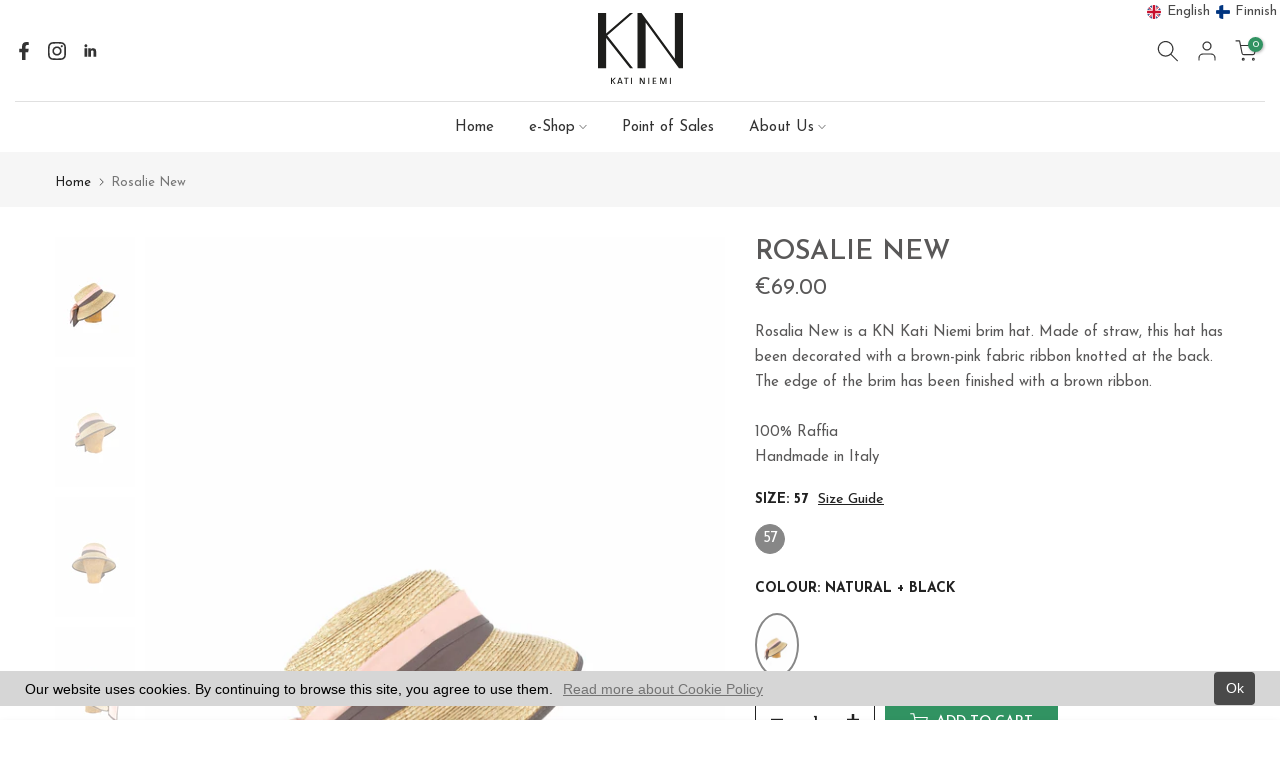

--- FILE ---
content_type: text/javascript; charset=utf-8
request_url: https://en.kncollection.fi/products/rosalie-new.js
body_size: 390
content:
{"id":9147854029144,"title":"Rosalie New","handle":"rosalie-new","description":"\u003cdiv\u003eRosalia New is a KN Kati Niemi brim hat. \u003cspan\u003eMade of straw, this hat has been decorated with a brown-pink fabric ribbon knotted at the back. The edge of the brim has been finished with a brown ribbon.\u003c\/span\u003e\n\u003c\/div\u003e\n\u003cdiv\u003e\u003cbr\u003e\u003c\/div\u003e\n\u003cdiv\u003e100% Raffia\u003c\/div\u003e\n\u003cdiv\u003eHandmade in Italy\u003c\/div\u003e","published_at":"2024-05-03T10:57:06+03:00","created_at":"2024-04-19T14:13:03+03:00","vendor":"KN Kati Niemi \/ Jorretuote Oy","type":"Women","tags":["Straw Hat","Summer","Women"],"price":6900,"price_min":6900,"price_max":6900,"available":true,"price_varies":false,"compare_at_price":null,"compare_at_price_min":0,"compare_at_price_max":0,"compare_at_price_varies":false,"variants":[{"id":48150896378200,"title":"57 \/ Natural + Black","option1":"57","option2":"Natural + Black","option3":null,"sku":"SS24051-39+33-58","requires_shipping":true,"taxable":true,"featured_image":{"id":55435267211608,"product_id":9147854029144,"position":1,"created_at":"2024-05-17T15:01:29+03:00","updated_at":"2024-05-17T15:01:41+03:00","alt":"Rosalie New-57-Natural + Black-KN Kati Niemi","width":4000,"height":6000,"src":"https:\/\/cdn.shopify.com\/s\/files\/1\/1934\/6621\/files\/Rosalienew-SS24051-natural_black-0004web.jpg?v=1715947301","variant_ids":[48150896378200]},"available":true,"name":"Rosalie New - 57 \/ Natural + Black","public_title":"57 \/ Natural + Black","options":["57","Natural + Black"],"price":6900,"weight":0,"compare_at_price":null,"inventory_management":"shopify","barcode":"6438497040010","featured_media":{"alt":"Rosalie New-57-Natural + Black-KN Kati Niemi","id":48100114497880,"position":1,"preview_image":{"aspect_ratio":0.667,"height":6000,"width":4000,"src":"https:\/\/cdn.shopify.com\/s\/files\/1\/1934\/6621\/files\/Rosalienew-SS24051-natural_black-0004web.jpg?v=1715947301"}},"requires_selling_plan":false,"selling_plan_allocations":[]}],"images":["\/\/cdn.shopify.com\/s\/files\/1\/1934\/6621\/files\/Rosalienew-SS24051-natural_black-0004web.jpg?v=1715947301","\/\/cdn.shopify.com\/s\/files\/1\/1934\/6621\/files\/Rosalienew-SS24051-natural_black-0005web.jpg?v=1715947301","\/\/cdn.shopify.com\/s\/files\/1\/1934\/6621\/files\/Rosalienew-SS24051-natural_black-0000web.jpg?v=1715947301","\/\/cdn.shopify.com\/s\/files\/1\/1934\/6621\/files\/Rosalienew-SS24051-natural_black-0002web.jpg?v=1715947301","\/\/cdn.shopify.com\/s\/files\/1\/1934\/6621\/files\/Rosalienew-SS24051-natural_black-0003web.jpg?v=1715947301"],"featured_image":"\/\/cdn.shopify.com\/s\/files\/1\/1934\/6621\/files\/Rosalienew-SS24051-natural_black-0004web.jpg?v=1715947301","options":[{"name":"Size","position":1,"values":["57"]},{"name":"Colour","position":2,"values":["Natural + Black"]}],"url":"\/products\/rosalie-new","media":[{"alt":"Rosalie New-57-Natural + Black-KN Kati Niemi","id":48100114497880,"position":1,"preview_image":{"aspect_ratio":0.667,"height":6000,"width":4000,"src":"https:\/\/cdn.shopify.com\/s\/files\/1\/1934\/6621\/files\/Rosalienew-SS24051-natural_black-0004web.jpg?v=1715947301"},"aspect_ratio":0.667,"height":6000,"media_type":"image","src":"https:\/\/cdn.shopify.com\/s\/files\/1\/1934\/6621\/files\/Rosalienew-SS24051-natural_black-0004web.jpg?v=1715947301","width":4000},{"alt":"Rosalie New-KN Kati Niemi","id":48100114563416,"position":2,"preview_image":{"aspect_ratio":0.667,"height":6000,"width":4000,"src":"https:\/\/cdn.shopify.com\/s\/files\/1\/1934\/6621\/files\/Rosalienew-SS24051-natural_black-0005web.jpg?v=1715947301"},"aspect_ratio":0.667,"height":6000,"media_type":"image","src":"https:\/\/cdn.shopify.com\/s\/files\/1\/1934\/6621\/files\/Rosalienew-SS24051-natural_black-0005web.jpg?v=1715947301","width":4000},{"alt":"Rosalie New-KN Kati Niemi","id":48100114301272,"position":3,"preview_image":{"aspect_ratio":0.667,"height":6000,"width":4000,"src":"https:\/\/cdn.shopify.com\/s\/files\/1\/1934\/6621\/files\/Rosalienew-SS24051-natural_black-0000web.jpg?v=1715947301"},"aspect_ratio":0.667,"height":6000,"media_type":"image","src":"https:\/\/cdn.shopify.com\/s\/files\/1\/1934\/6621\/files\/Rosalienew-SS24051-natural_black-0000web.jpg?v=1715947301","width":4000},{"alt":"Rosalie New-KN Kati Niemi","id":48100114399576,"position":4,"preview_image":{"aspect_ratio":0.667,"height":6000,"width":4000,"src":"https:\/\/cdn.shopify.com\/s\/files\/1\/1934\/6621\/files\/Rosalienew-SS24051-natural_black-0002web.jpg?v=1715947301"},"aspect_ratio":0.667,"height":6000,"media_type":"image","src":"https:\/\/cdn.shopify.com\/s\/files\/1\/1934\/6621\/files\/Rosalienew-SS24051-natural_black-0002web.jpg?v=1715947301","width":4000},{"alt":"Rosalie New-KN Kati Niemi","id":48100114432344,"position":5,"preview_image":{"aspect_ratio":0.667,"height":6000,"width":4000,"src":"https:\/\/cdn.shopify.com\/s\/files\/1\/1934\/6621\/files\/Rosalienew-SS24051-natural_black-0003web.jpg?v=1715947301"},"aspect_ratio":0.667,"height":6000,"media_type":"image","src":"https:\/\/cdn.shopify.com\/s\/files\/1\/1934\/6621\/files\/Rosalienew-SS24051-natural_black-0003web.jpg?v=1715947301","width":4000}],"requires_selling_plan":false,"selling_plan_groups":[]}